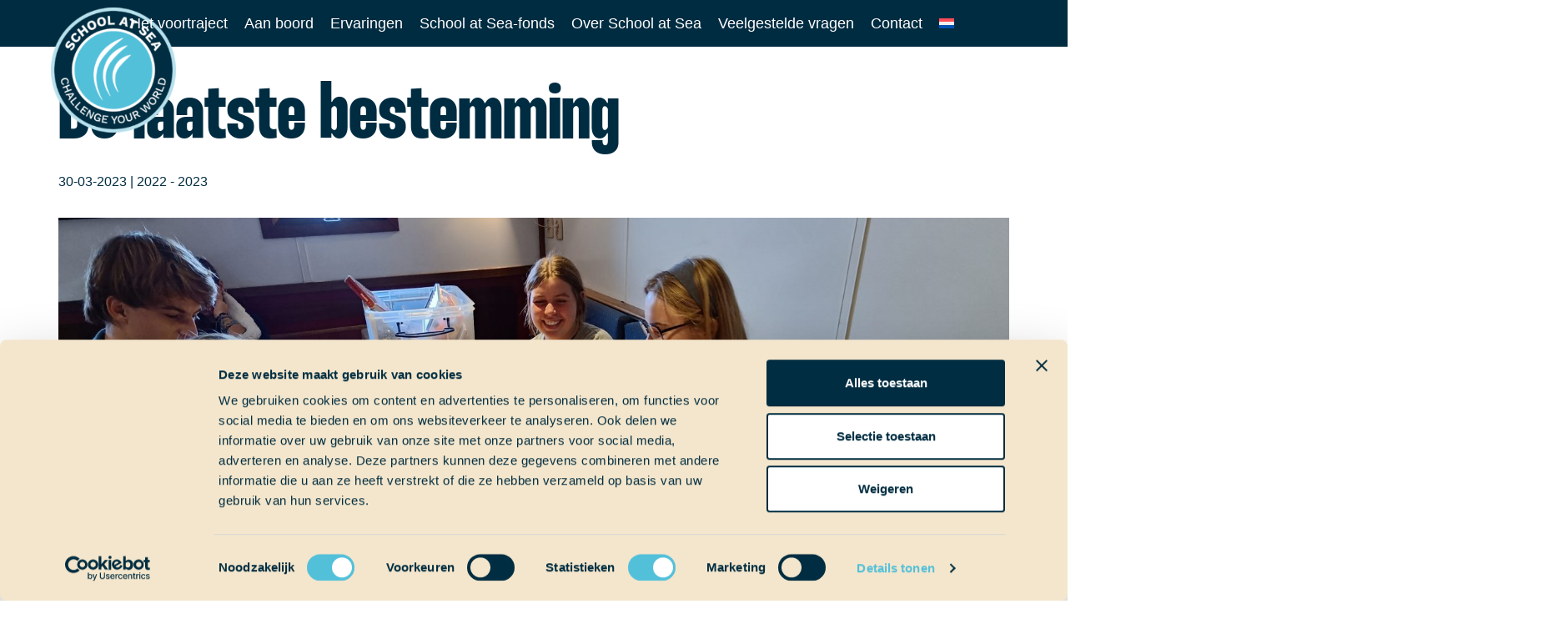

--- FILE ---
content_type: text/css
request_url: https://schoolatsea.com/wp-content/themes/sas/style.css?ver=1.0.0
body_size: 4475
content:
/*
 Theme Name:   SAS
 Description:  Twenty Twentyone Child Theme
 Author:       Arjan Vriezen
 Author URI:   http://arjan.ch
 Template:     twentytwentyone
 Version:      1.0.0
 License:      GNU General Public License v2 or later
 License URI:  http://www.gnu.org/licenses/gpl-2.0.html
 Tags:         light, dark, two-columns, right-sidebar, responsive-layout, accessibility-ready
 Text Domain:  twentytwentyonechild
*/
/* --------------------------------------- SETUP -------------------------------------- */

:root {
	--heading--font-family: 'Thunder', sans-serif !important;
	--footer--font-family: 'Work Sans', sans-serif !important;
	--global--font-secondary: 'Work Sans', sans-serif !important;
    --global--letter-spacing: 0 !Important;
	--global--line-height-body: 1.375em !important;
	--global--font-size-xs: 0.875em !important;
	--responsive--aligndefault-width: 700px !important;
	--responsive--alignwide-width: 1200px !important;
	--heading--font-size-h1: 10em !important;
	--heading--font-size-h2: 6.875em !important;
	--heading--font-size-h3: 5em !important;
	--heading--font-size-h4: 4em !important;
	--heading--font-size-h5: 2.5em !important;
	--heading--font-size-h6: 1.3em !important;
	--heading--line-height-h1: 0.95em !Important;
	--heading--line-height-h2: 0.95em !Important;
	--heading--line-height-h3: 0.95em !Important;
	--heading--line-height-h4: 1.2em !Important;
	--heading--line-height-h5: 1.2em !Important;
	--heading--line-height-h6: 1.2em !Important;
	--wp--style--block-gap: 3.5em !important;
	--global--spacing-vertical: 16px !important;
    --heading--font-weight-strong: 700 !Important;
}

html, :root {
	width: 100% !important;
	max-width: 100% !important;
	overflow-x: hidden !Important;
}

body {
	overflow-x: hidden !Important;
}

fieldset input[type=radio] + label, fieldset input[type=checkbox] + label, .gform_wrapper.gravity-theme .gfield_checkbox label, .gform_wrapper.gravity-theme .gfield_radio label {
	font-size: 15px !Important;
}

#main {
	padding-top: 0 !Important;
	padding-bottom: 0 !Important;
}

.home .breadcrumbs, .entry-footer, .page .entry-header {
	display: none !Important;
}

.entry-header {
	padding: 80px 30px !important;
}

.post-thumbnail, .entry-content .wp-audio-shortcode, .entry-content > *:not(.alignwide):not(.alignfull):not(.alignleft):not(.alignright):not(.wp-block-separator):not(.woocommerce), *[class*=inner-container] > *:not(.entry-content):not(.alignwide):not(.alignfull):not(.alignleft):not(.alignright):not(.wp-block-separator):not(.woocommerce), .default-max-width, .wp-block-search, hr.wp-block-separator:not(.is-style-dots):not(.alignwide), .entry-content > .alignleft, .entry-content > .alignright, .author-bio, .search-form {
	max-width: var(--responsive--aligndefault-width) !important;
	width: 100% !important;
}

.alignfull [class*=inner-container] > .alignwide, .alignwide [class*=inner-container] > .alignwide, .widget-area, .pagination, .comments-pagination, .post-navigation, .site-footer, .site-header, .alignwide, .wide-max-width, .wp-block-pullquote.alignwide > p, .wp-block-pullquote.alignwide blockquote, hr.wp-block-separator:not(.is-style-dots).alignwide, .entry-title, #primary .alignwide-single > *  {
	max-width: var(--responsive--alignwide-width) !important;	
	width: 100% !important;
}

#primary .alignwide-single {
	font-size: 1.1em !important;
}

.wp-block-group, .has-background {
	padding-top: 5em !important;
	padding-bottom: 5em !important;
}

.entry-content {
	margin-top: 0 !Important;
	margin-bottom: 0 !Important;
}

.entry-content > *:not(.hasbackground):not(.alignfull.wp-block-image, .alignfull.wp-block-eedee-block-gutenslider), .widget-area, .entry-content > .wp-block-columns.alignwide, .entry-content > .wp-block-group.alignwide {
	padding-left: 30px !Important;
	padding-right: 30px !Important;
}

.entry-content .wp-block-columns .wp-block-columns:last-child , .entry-content .wp-block-group .wp-block-columns:last-child {
	padding-bottom: 0 !Important;
}

.entry-content img:not(.wp-block-cover img, .wp-block-eedee-block-gutenslider img):not(.alignfull.wp-block-image > img), 
.entry-content iframe, .archives, .single .post-thumbnail img {
	border-radius: 15px !important;
}

.archives {
	padding-top: 30px !Important;
	padding-bottom: 30px !Important;
}
	
.wp-block-eedee-block-gutenslider {
	margin-top: 0 !Important;
}

.wp-block-columns {
	margin-top: 0 !Important;
	margin-bottom: 0 !Important;
	padding-bottom: 4em !Important;
	gap: 3em !Important;
}

.wp-block-buttons {
	gap: 0 !Important;	
}

.archive .page-header {
	margin: 8em auto 0 auto !important;
	padding: 0 30px !important;
	border: none !Important;
	text-align: center !important;
}

.archive .entry-title {
	text-align: center !important;	
}

.archive .entry-header {
	padding-bottom: 20px !Important;
}

.archive .post-thumbnail img {
	border-radius: 15px !Important;
}

.archive .pagination {
	margin: 6em auto !Important;
	padding: 0 30px !Important;
	border: none !Important;
}

.archive .pagination a, .archive .pagination span {
	font-size: 1em !Important;
	font-weight: 700 !Important;	
}

.archive article {
	margin-bottom: 6em !important
}

.error404 #main {
	margin-top: 6em !important;
	margin-bottom: 6em !important;
	padding: 0 30px !Important;
	min-height: 50vh !Important;
}

/* --------------------------------------- TYPOGRAPHY -------------------------------------- */

@import url('https://fonts.googleapis.com/css2?family=Work+Sans:ital,wght@0,400;0,500;0,600;0,700;1,400;1,500;1,600;1,700&display=swap');

@font-face {
    font-family: 'Thunder';
    src: url('fonts/Thunder-BoldLC.eot'); /* IE9 Compat Modes */
    src: url('fonts/Thunder-BoldLC.eot?#iefix') format('embedded-opentype'), /* IE6-IE8 */
         url('fonts/Thunder-BoldLC.woff') format('woff'), /* Modern Browsers */
         url('fonts/Thunder-BoldLC.woff2') format('woff2'), /* Modern Browsers */
         url('fonts/Thunder-BoldLC.ttf') format('truetype'); /* Safari, Android, iOS */
             font-style: normal;
    font-weight: bold;
    text-rendering: optimizeLegibility;
}

ul, ol {
	padding-left: 1em !Important;
}

p.has-large-font-size {
	max-width: 900px !Important;
}

a:focus {
	background: none !important;
}

#masthead a:focus {
	color: white !Important;	
}

h3 a:before {
	border-width: 0.08em 0.08em 0 0 !important;	
	height: 0.4em !important;
	width: 0.4em !important;
	margin-right: 0.3em !important;
	left: -0.1em !important;
	top: 0.35em !important;
}

.wp-block-button__link:before, h3 a:before {
	content: '';
	border-style: solid;
	border-width: 0.15em 0.15em 0 0;
	content: '';
	display: inline-block;
	height: 0.7em;
	position: relative;
	top: 0.4em;
	vertical-align: top;
	width: 0.7em;
	left: -0.5em;
	transform: rotate(45deg);
	margin-right: 0.5em;
	transition: all 0.3s ease;
}

.wp-block-button__link:hover:before {
	left: -0.1em;	
}


h3 a:hover:before {
	left: 0.1em !important;	
}

.wp-block-button__link {
	color: #002C41 !important;
	font-weight: 700 !Important;
	display: inline-block !Important;
	border-radius: 15px !important;
	font-size: 1em !Important;
    line-height: 1.375em !important;
	text-align: center !Important;
	margin: 10px 0 !important;
	border: none !important;
	transition: all 0.3s ease;
	background: none !Important;
	padding: 0 0 0 0.5em !Important;
} 

input[type=submit] {
	background-color: white !Important;
	padding: 15px 30px !Important;	
	color: #002C41 !important;
	font-weight: 700 !Important;
	display: inline-block !Important;
	border-radius: 15px !important;
	font-size: 1em !Important;
    line-height: 1.375em !important;
	text-align: center !Important;
	margin: 10px 0 !important;
	transition: all 0.3s ease;
	border: none !important;
}

input[type=text], input[type=email], input[type=url], input[type=password], input[type=search], input[type=number], input[type=tel], input[type=date], input[type=month], input[type=week], input[type=time], input[type=datetime], input[type=datetime-local], input[type=color], .site textarea, select {
	border: solid 1px #C9C9C9 !Important;
	border-radius: 15px !Important;
	padding-left: 20px !important;
	padding-right: 20px !important;
}

input[type=radio], input[type=checkbox] {
	border: solid 1px #C9C9C9 !Important;
	width: 19px !Important;
    height: 19px !Important;
}

.gfield_checkbox {
	list-style: none !important;
	padding-left: 0 !Important;
}

.gfield_checkbox label {
	padding-left: 0 !Important;
}

.gfield_consent_description {
	margin-top: 0 !Important;
}

.wp-block-button__link.has-background, .wp-block-button.is-style-outline .wp-block-button__link {
	padding: 15px 30px !Important;	
}

.wp-block-button.is-style-outline .wp-block-button__link {
	border: solid 1px currentcolor !Important;
}

.entry-content .wp-block-button.is-style-outline .wp-block-button__link:hover, .entry-content .wp-block-button.is-style-outline .wp-block-button__link:active {
	background-color: white !important;
	color: currentcolor !Important;
}

.entry-content input[type=submit] {
	color: white !Important;
	background-color: #002C41 !important;
}

.entry-content input[type=submit]:hover {
	background-color: #002C41 !important;	
}


input[type=submit]:hover, .wp-block-button__link:hover {
	background-color: white !Important;
}

h4, h5, h6 {
	font-family: 'Work Sans', sans-serif !important;
	font-weight: 700 !important;
	letter-spacing: 0 !Important;
}

h2.c-accordion__title  {
	font-size: 1.375em !Important;
	border-bottom: solid 1px currentcolor !Important;
	padding-bottom: 10px;
	font-family: 'Work Sans', sans-serif !important;
	font-weight: 500 !important;
	font-size: 18px !Important;
	letter-spacing: 0 !Important;
}

.wp-block-latest-posts__post-title {
	font-size: 2em !Important;
}

#page .wp-block-button:not(.is-style-outline) .has-background.wp-block-button__link:hover, #page .wp-block-button:not(.is-style-outline) .has-background.wp-block-button__link:active {
	background-color: rgba(255 255 255 / 0.7) !Important;
}

/* --------------------------------------- HEADER -------------------------------------- */

#masthead-wrapper {
	position: fixed;
	width: 100%;
	padding: 0 30px !Important;
	z-index: 9999999999999;
}

#masthead {
	max-width: 95% !Important;
	width: 95% !Important;
	padding: 0 !Important;
	margin-left: auto;
	margin-right: auto;
}

.site-logo {
	position: relative;
}

.site-logo .custom-logo-link {
	position: absolute;
	top: -25px;
	left: 0;
	right: 0;
}

.site-logo .custom-logo-link img {
	width: 150px !Important;
}

.menu-button-container .svg-icon{
	color: white !Important;
}

.dropdown-icon.close  .svg-icon {
	color: #002c41 !Important;
}

.sub-menu-toggle {
	display: none !Important;
}

#masthead-wrapper .menu-item a {
	padding: 20px 10px !Important;
	font-size: 18px !Important;
}

#masthead-wrapper .menu-item.current-menu-item > a, #masthead-wrapper .menu-item.current-menu-ancestor > a {
	font-weight: 600 !Important;
}

#masthead-wrapper .menu-item-has-children {
	align-items: stretch !Important;
}


#masthead-wrapper .menu-item-has-children .sub-menu-toggle {
	height: unset !Important;
}


#masthead .sub-menu:before, #masthead .sub-menu:after {
	display: none !Important;
}

#masthead .sub-menu {
	background-color: #DBEFF5 !important;
	border: none !Important;
	padding: 10px 20px !Important;
}

#masthead .sub-menu .menu-item {
	background: none !Important;
	min-width: 200px;
}


#masthead .sub-menu .menu-item a {
	color: #002c41 !Important;
	padding: 10px 0 !Important;
}

.dropdown-icon.open .svg-icon{
	size: 2em !Important;
}


/* --------------------------------------- MAIN -------------------------------------- */

#knoppen .wp-block-column h2 a{
	padding: 20px !Important;
	border-radius: 15px !Important;
	background-color: rgba(0,44,65,0.2);
	border: solid 2px white;
	transition: all 0.3s ease;
	display: block !Important;
	color: white !Important;
}

#knoppen .wp-block-column h2 a:hover {
	background-color: rgba(0,44,65,0.9);
}

#knoppen .wp-block-column h2 a:focus, #knoppen .wp-block-column h2 a:active {
	color: white !Important;
}

#knoppen {
	padding-bottom: 0 !important;
}


.single .post-thumbnail {
	max-width: 1200px !Important;
}

.single .post-thumbnail img {
	max-width: 100% !Important;
}

.vc_row:not(.vc_row-has-fill), .vc_row.vc_inner {
	max-width: 1290px !Important;
	width: 100% !Important;
	margin-left: auto !Important;
	margin-right: auto !Important;
}

.vc_row.vc_row-has-fill, .vc_row-full-width  {
	margin-top: 0 !Important;
	margin-bottom: 0 !Important;
}

.has-background.kader {
	padding: 30px !Important;
	border-radius: 10px !Important;
}

.c-accordion__content {
	padding: 20px 0 !Important;
}

.c-accordion__content p {
	margin-bottom: 1em !Important;
}

.wp-block-eedee-block-gutenslider.alignfull {
	padding: 0 !important;
	margin: 0 !Important;
}

.wp-block-social-links {
	padding-left: 0 !important;
}







.wp-block-latest-posts__featured-image a, .archive .post-thumbnail a {
	width: 100% !important;
}

.wp-block-latest-posts__featured-image a img, .archive .post-thumbnail a img{
	object-fit: cover;
	height: 400px !important;
	width: 100% !important;
	max-width: 100% !Important;
}

.archive .entry-title {
    font-family: var(--latest-posts--title-font-family);
	font-size: 2em !Important;
    font-weight: var(--heading--font-weight);
    line-height: var(--global--line-height-heading);
    margin-bottom: calc(0.333 * var(--global--spacing-vertical));
	text-align: left !Important;
}

.archive article {
	margin-bottom: calc(1.666 * var(--global--spacing-vertical)) !important;
}

.archive .post-thumbnail, .archive #content .entry-content > * {
	max-width: 100% !Important;
}

.archive .entry-header {
	padding: 0 30px !Important;
}

.wp-block-latest-posts__list.is-grid {
	padding-left: 0 !Important;
}

.wp-block-latest-posts__list.is-grid li {
	padding-top: 30px !important;
}

.wp-block-latest-posts__list.is-grid li:nth-child(3n-1) {
	padding-top: 0 !important;	
	padding-bottom: 30px !important;
}

.center .mc4wp-form-fields {
	text-align: center !important;
}

.wp-block-latest-posts__list {
	padding-left: 0 !Important;
}

.archives li {
	margin-top: 0 !Important;
	margin-bottom: 0 !Important;
}

.archives-container-nav p {
	margin: 1em 0 !important;
}

.archive .page-title {
	margin-bottom: 30px !Important;
}

.back-btn {
	justify-content: center !Important;
	display: flex !Important;
}







#content .alignwide .wp-block-pb-accordion-item {
	max-width: 100% !Important;
}

.wp-block-pb-accordion-item .c-accordion__content {
	font-size: 18px !Important;
}

.slide-content h3 {
	font-size: 4em !Important;
	line-height: 1em !Important;
}

/* --------------------------------------- STAPPEN -------------------------------------- */

#stappen .wp-block-columns:not(:last-child):after {
	content: '';
	position: absolute;
	top: 15px;
	left: 0;
	height: 100%;
	border-left: solid 2px #E66022;
	
}

#stappen .wp-block-columns {
	position: relative;
	padding-left: 5em;
	padding-bottom: 4em !Important;
}

#stappen .wp-block-columns:before {
	content: '';
	width: 20px;
	height: 20px;
	background-color: #E66022;
	border-radius: 10px;
	position: absolute;
	top: 15px;
	left: 1px;
	transform: translate(-50%, 0);
}

.post-navigation {
	padding: 0 30px 80px 30px !Important;
}

.nav-links {
	width: 100% !Important;
}

.nav-next {
	margin-left: auto;
	justify-self: end !important;
}

/* --------------------------------------- EMBED -------------------------------------- */

	.embed-container {
      position: relative;
   top: 0;
   left: 0;
   width: 100%;
   padding-bottom: 35vw;
   overflow: hidden;
		background: black !Important;
	}	

.embed-container iframe,
.embed-container object,
.embed-container embed {
	   width: 100vw;
   height: 56.25vw; /* Given a 16:9 aspect ratio, 9/16*100 = 56.25 */
   min-height: 100vh;
   min-width: 177.77vh; /* Given a 16:9 aspect ratio, 16/9*100 = 177.77 */
   position: absolute;
   top: 50%;
   left: 50%;
   transform: translate(-50%, -50%);
	border-radius: 0 !important;
}

#content .entry-content .embed-wrapper {
	margin-bottom: 0 !important;
	max-width: 100% !Important;
	padding: 0 !Important;
}

.details {
	position: absolute !important;
	left: 0;
	right: 0;
	top: 50%;
	transform: translatey(-50%);
	z-index: 9999;
	padding: 30px !Important;

}

/* --------------------------------------- FOOTER -------------------------------------- */

.widget-area {
	position: relative;
	margin-top: 0 !important;
}

.widget-area:before {
	content: '';
	position: absolute;
	top: 0;
	bottom: 0;
	left: -50vw;
	right: -50vw;
	background-color: var(--global--color-primary) !important;
	z-index: -1;
}

.widget-area .widget-title {
	font-family: var(--global--font-secondary) !important;
}

.widget-area .widget {
	font-size: var(--global--font-size-xs) !important;
}

.widget-area .widget a:link, .widget a:visited, .widget a:active {
	color: white !Important;
	text-decoration: underline !important;
}

.simple-social-icons ul {
	padding-left: 0 !Important;
}

/* ---------------------------------------------------------------- RESPONSIVE --------------------------------------------------------------- */

@media only screen and (max-width: 1200px) {
	#site-navigation {
		margin-right: 0 !Important;
		max-width: calc(100% - 160px) !Important;
	}
	
	#masthead {
		width: 100% !important;
		max-width: 100% !important;
		position: relative !important;
	}
	
	.site-branding {
		position: relative !important;
	}
	
	.primary-navigation > div > .menu-wrapper {
		justify-content: flex-end !Important;
	}
	
	
	.embed-container {
  		padding-bottom: 55vw;
	}	
	
	h1.home-title {
		font-size: 150px !Important;
		line-height: 1em !important;
	}
}

@media only screen and (max-width: 900px) {
	#site-navigation {
		max-width: calc(100% - 110px) !Important;
	}	
	
	.site-header .site-logo .custom-logo {
		max-width: 100px !Important;
		width: 100px !Important;
	}
	
	.site-logo .custom-logo-link {
		top: 0 !important;
	}
	
	#masthead {
		align-items: stretch !Important;
	}

}
@media only screen and (max-width: 786px) {

	.embed-container {
  		padding-bottom: 100vw;
	}	
	
	#knoppen {
		gap: 0.5em !Important;
	}
	
	#knoppen .wp-block-column h2 a {
		font-size: 30px !Important;
		line-height: 1em !important;
		padding: 15px !Important;
	}
	
	h1.home-title {
		font-size: 120px !Important;
	}
	
	.wp-block-columns {
		gap: 2em !Important;
	}
	
}
@media only screen and (max-width: 480px) {
	
	#content {
		padding-top: 0 !Important;
	}
	
	.lock-scrolling .site {
		position: relative !Important;
	}
	
	#masthead-wrapper {
		position: relative;
		padding: 10px 20px !Important;
	}
	
	#masthead {
		justify-content: space-between !important;
		display: block !Important;
	}
	
	#masthead::before, #masthead::after {
		display: none !Important;
	}
	
	.site-logo .custom-logo-link {
		top: 0 !Important;
	}
	
	.primary-navigation, .menu-button-container {
		position: relative !Important;
	}
	
	.site-logo .custom-logo-link img {
		width: auto !Important;
		max-height: 100px !Important;
	}
	
	.menu-button-container {
		padding: 0 !Important;
	}
	
	#site-navigation {
		max-width: 100% !important;

	}
	
	.primary-menu-container {
		position: relative !important;
		height: unset !Important;
		visibility: visible !important;
		opacity: 1 !important;
		padding: 0 !Important;
		display: none !Important;
		background: none !important;
	}
	
	.menu-button-container {
		background: none !important;
	}
	
	.primary-menu-container .menu-item a {
		color: white !Important;
		border-top: solid 1px white;

	}
	
	#masthead-wrapper .menu-item a {
			padding: 15px 0 !important;	
	}
	
	#masthead .sub-menu {
		margin: 0 !Important;
		padding: 0 15px !Important;
	}
	
	#masthead .sub-menu .menu-item a {
		border: none !Important;
	}
	
	.primary-navigation-open .primary-menu-container {
		display: flex !Important;
	}
	
	.primary-navigation-open .site-logo {
		display: block !Important;
	}
	
	.dropdown-icon.close .svg-icon {
		color: white !Important;
	}
	
	#primary-menu-list {
		padding: 75px 0 0 0 !Important;
	}

}
